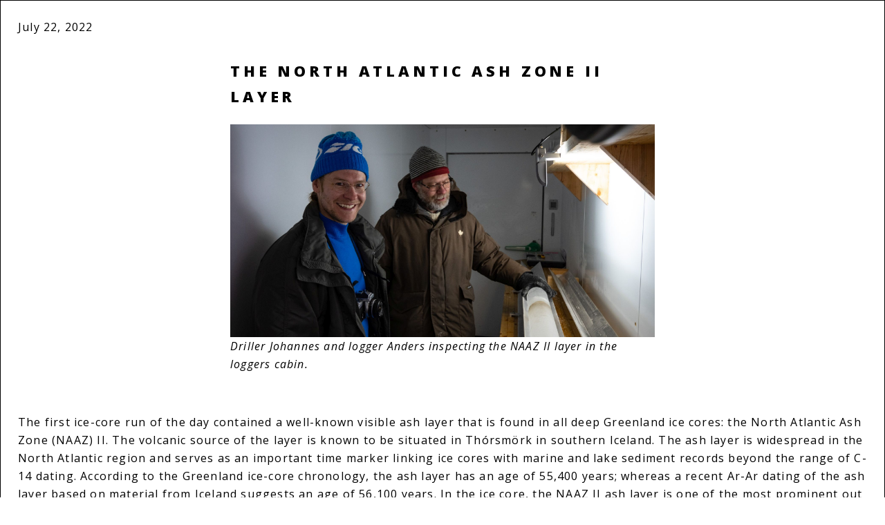

--- FILE ---
content_type: text/html; charset=utf-8
request_url: https://eastgrip.org/FieldDiaries/2022diaries/2022-07-22.html
body_size: 2131
content:
<html>

  <link rel="stylesheet" href="/css/main.css" />

<body class="fielddiary">

<p> July 22, 2022 </p>

<h2 class="center"> The North Atlantic Ash Zone II layer </h2>
<div>
<img src="Pics2022/220722.jpg" alt="" class="center">
<p class="center"><I> Driller Johannes and logger Anders inspecting the NAAZ II layer in the loggers cabin. </I></p>
</div>

<p><br>The first ice-core run of the day contained a well-known visible ash layer that is found in all deep Greenland ice cores: the North Atlantic Ash Zone (NAAZ) II. The volcanic source of the layer is known to be situated in Thórsmörk in southern Iceland. The ash layer is widespread in the North Atlantic region and serves as an important time marker linking ice cores with marine and lake sediment records beyond the range of C-14 dating. According to the Greenland ice-core chronology, the ash layer has an age of 55,400 years; whereas a recent Ar-Ar dating of the ash layer based on material from Iceland suggests an age of 56,100 years. In the ice core, the NAAZ II ash layer is one of the most prominent out of a handful of visible ash layers in the 120,000 years covered by the ice cores. The brownish ash layer that is a few mm thick appears somewhat reworked in the core with agglomeration of smaller particles. This may be a result of ice deformation in this deep part of the ice sheet. One has to imagine the entire Greenland ice sheet being covered by ash at the time of the eruption. Not the type of eruption that we would like to experience today.</p>
<p></p>
<p>What we did today:</p>
<ol>
<li>Five drill runs today. Logger’s depth at 7 pm: 2227.24 m. Logged core: 15.53 m.</li>
<li>Processing in science trench. Last bag packed: 3889. Production: 8.25 m.</li>
<li>The NAAZ II ash layer was identified at a depth of 2211.83 m.</li>
<li>The seismic team laid out 3 km of fiber cable.</li>
<li>Working on new Pistenbully.</li>
<li>Grooming skiway.</li>
</ol>
<p></p>
<p>Weather today: Overcast most of the day, windy and warm conditions. Clearing up during the evening. Temperatures -14.4 to -2.1°C. Wind: 6-14 kt from SW.</p>
<p></p>
<p>FL, Anders Svensson</p>

<div>
<img src="Pics2022/220722_1.jpg" alt="" class="center">
<p class="center"><I> Close-up of the ash layer. </I></p>
</div>

</body>
</html>


--- FILE ---
content_type: text/css; charset=utf-8
request_url: https://eastgrip.org/css/main.css
body_size: 81619
content:
@import url(font-awesome.min.css);
@import url("https://fonts.googleapis.com/css?family=Open+Sans:400,400italic,600,600italic,800,800italic");
/*
	Spectral by HTML5 UP
	html5up.net | @n33co
	Free for personal and commercial use under the CCA 3.0 license (html5up.net/license)
*/
/* Reset */
html, body, div, span, applet, object, iframe, h1, h2, h3, h4, h5, h6, p, blockquote, pre, a, abbr, acronym, address, big, cite, code, del, dfn, em, img, ins, kbd, q, s, samp, small, strike, strong, sub, sup, tt, var, b, u, i, center, dl, dt, dd, ol, ul, li, fieldset, form, label, legend, table, caption, tbody, tfoot, thead, tr, th, td, article, aside, canvas, details, embed, figure, figcaption, footer, header, hgroup, menu, nav, output, ruby, section, summary, time, mark, audio, video {
  margin: 0;
  padding: 0;
  border: 0;
  font-size: 100%;
  font: inherit;
  vertical-align: baseline; }

article, aside, details, figcaption, figure, footer, header, hgroup, menu, nav, section {
  display: block; }

body {
  line-height: 1; }

ol, ul {
  list-style: none; }

blockquote, q {
  quotes: none; }

blockquote:before, blockquote:after, q:before, q:after {
  content: '';
  content: none; }

table {
  border-collapse: collapse;
  border-spacing: 0; }

body {
  -webkit-text-size-adjust: none; }

/* Box Model */
*, *:before, *:after {
  -moz-box-sizing: border-box;
  -webkit-box-sizing: border-box;
  box-sizing: border-box; }

/* Grid */
.row {
  border-bottom: solid 1px transparent;
  -moz-box-sizing: border-box;
  -webkit-box-sizing: border-box;
  box-sizing: border-box; }

.row > * {
  float: left;
  -moz-box-sizing: border-box;
  -webkit-box-sizing: border-box;
  box-sizing: border-box; }

.row:after, .row:before {
  content: '';
  display: block;
  clear: both;
  height: 0; }

.row.uniform > * > :first-child {
  margin-top: 0; }

.row.uniform > * > :last-child {
  margin-bottom: 0; }

.row.\30 \25  > * {
  padding: 0 0 0 0em; }

.row.\30 \25 {
  margin: 0 0 -1px 0em; }

.row.uniform.\30 \25  > * {
  padding: 0em 0 0 0em; }

.row.uniform.\30 \25 {
  margin: 0em 0 -1px 0em; }

.row > * {
  padding: 0 0 0 1.5em; }

.row {
  margin: 0 0 -1px -1.5em; }

.row.uniform > * {
  padding: 1.5em 0 0 1.5em; }

.row.uniform {
  margin: -1.5em 0 -1px -1.5em; }

.row.\32 00\25  > * {
  padding: 0 0 0 3em; }

.row.\32 00\25 {
  margin: 0 0 -1px -3em; }

.row.uniform.\32 00\25  > * {
  padding: 3em 0 0 3em; }

.row.uniform.\32 00\25 {
  margin: -3em 0 -1px -3em; }

.row.\31 50\25  > * {
  padding: 0 0 0 2.25em; }

.row.\31 50\25 {
  margin: 0 0 -1px -2.25em; }

.row.uniform.\31 50\25  > * {
  padding: 2.25em 0 0 2.25em; }

.row.uniform.\31 50\25 {
  margin: -2.25em 0 -1px -2.25em; }

.row.\35 0\25  > * {
  padding: 0 0 0 0.75em; }

.row.\35 0\25 {
  margin: 0 0 -1px -0.75em; }

.row.uniform.\35 0\25  > * {
  padding: 0.75em 0 0 0.75em; }

.row.uniform.\35 0\25 {
  margin: -0.75em 0 -1px -0.75em; }

.row.\32 5\25  > * {
  padding: 0 0 0 0.375em; }

.row.\32 5\25 {
  margin: 0 0 -1px -0.375em; }

.row.uniform.\32 5\25  > * {
  padding: 0.375em 0 0 0.375em; }

.row.uniform.\32 5\25 {
  margin: -0.375em 0 -1px -0.375em; }

.\31 2u, .\31 2u\24 {
  width: 100%;
  clear: none;
  margin-left: 0; }

.\31 1u, .\31 1u\24 {
  width: 91.6666666667%;
  clear: none;
  margin-left: 0; }

.\31 0u, .\31 0u\24 {
  width: 83.3333333333%;
  clear: none;
  margin-left: 0; }

.\39 u, .\39 u\24 {
  width: 75%;
  clear: none;
  margin-left: 0; }

.\38 u, .\38 u\24 {
  width: 66.6666666667%;
  clear: none;
  margin-left: 0; }

.\37 u, .\37 u\24 {
  width: 58.3333333333%;
  clear: none;
  margin-left: 0; }

.\36 u, .\36 u\24 {
  width: 50%;
  clear: none;
  margin-left: 0; }

.\35 u, .\35 u\24 {
  width: 41.6666666667%;
  clear: none;
  margin-left: 0; }

.\34 u, .\34 u\24 {
  width: 33.3333333333%;
  clear: none;
  margin-left: 0; }

.\33 u, .\33 u\24 {
  width: 25%;
  clear: none;
  margin-left: 0; }

.\32 u, .\32 u\24 {
  width: 16.6666666667%;
  clear: none;
  margin-left: 0; }

.\31 u, .\31 u\24 {
  width: 8.3333333333%;
  clear: none;
  margin-left: 0; }

.\31 2u\24  + *,
.\31 1u\24  + *,
.\31 0u\24  + *,
.\39 u\24  + *,
.\38 u\24  + *,
.\37 u\24  + *,
.\36 u\24  + *,
.\35 u\24  + *,
.\34 u\24  + *,
.\33 u\24  + *,
.\32 u\24  + *,
.\31 u\24  + * {
  clear: left; }

.\-11u {
  margin-left: 91.6666666667%; }

.\-10u {
  margin-left: 83.3333333333%; }

.\-9u {
  margin-left: 75%; }

.\-8u {
  margin-left: 66.6666666667%; }

.\-7u {
  margin-left: 58.3333333333%; }

.\-6u {
  margin-left: 50%; }

.\-5u {
  margin-left: 41.6666666667%; }

.\-4u {
  margin-left: 33.3333333333%; }

.\-3u {
  margin-left: 25%; }

.\-2u {
  margin-left: 16.6666666667%; }

.\-1u {
  margin-left: 8.3333333333%; }

@media screen and (max-width: 1680px) {
  .row > * {
    padding: 0 0 0 1.5em; }

  .row {
    margin: 0 0 -1px -1.5em; }

  .row.uniform > * {
    padding: 1.5em 0 0 1.5em; }

  .row.uniform {
    margin: -1.5em 0 -1px -1.5em; }

  .row.\32 00\25  > * {
    padding: 0 0 0 3em; }

  .row.\32 00\25 {
    margin: 0 0 -1px -3em; }

  .row.uniform.\32 00\25  > * {
    padding: 3em 0 0 3em; }

  .row.uniform.\32 00\25 {
    margin: -3em 0 -1px -3em; }

  .row.\31 50\25  > * {
    padding: 0 0 0 2.25em; }

  .row.\31 50\25 {
    margin: 0 0 -1px -2.25em; }

  .row.uniform.\31 50\25  > * {
    padding: 2.25em 0 0 2.25em; }

  .row.uniform.\31 50\25 {
    margin: -2.25em 0 -1px -2.25em; }

  .row.\35 0\25  > * {
    padding: 0 0 0 0.75em; }

  .row.\35 0\25 {
    margin: 0 0 -1px -0.75em; }

  .row.uniform.\35 0\25  > * {
    padding: 0.75em 0 0 0.75em; }

  .row.uniform.\35 0\25 {
    margin: -0.75em 0 -1px -0.75em; }

  .row.\32 5\25  > * {
    padding: 0 0 0 0.375em; }

  .row.\32 5\25 {
    margin: 0 0 -1px -0.375em; }

  .row.uniform.\32 5\25  > * {
    padding: 0.375em 0 0 0.375em; }

  .row.uniform.\32 5\25 {
    margin: -0.375em 0 -1px -0.375em; }

  .\31 2u\28xlarge\29, .\31 2u\24\28xlarge\29 {
    width: 100%;
    clear: none;
    margin-left: 0; }

  .\31 1u\28xlarge\29, .\31 1u\24\28xlarge\29 {
    width: 91.6666666667%;
    clear: none;
    margin-left: 0; }

  .\31 0u\28xlarge\29, .\31 0u\24\28xlarge\29 {
    width: 83.3333333333%;
    clear: none;
    margin-left: 0; }

  .\39 u\28xlarge\29, .\39 u\24\28xlarge\29 {
    width: 75%;
    clear: none;
    margin-left: 0; }

  .\38 u\28xlarge\29, .\38 u\24\28xlarge\29 {
    width: 66.6666666667%;
    clear: none;
    margin-left: 0; }

  .\37 u\28xlarge\29, .\37 u\24\28xlarge\29 {
    width: 58.3333333333%;
    clear: none;
    margin-left: 0; }

  .\36 u\28xlarge\29, .\36 u\24\28xlarge\29 {
    width: 50%;
    clear: none;
    margin-left: 0; }

  .\35 u\28xlarge\29, .\35 u\24\28xlarge\29 {
    width: 41.6666666667%;
    clear: none;
    margin-left: 0; }

  .\34 u\28xlarge\29, .\34 u\24\28xlarge\29 {
    width: 33.3333333333%;
    clear: none;
    margin-left: 0; }

  .\33 u\28xlarge\29, .\33 u\24\28xlarge\29 {
    width: 25%;
    clear: none;
    margin-left: 0; }

  .\32 u\28xlarge\29, .\32 u\24\28xlarge\29 {
    width: 16.6666666667%;
    clear: none;
    margin-left: 0; }

  .\31 u\28xlarge\29, .\31 u\24\28xlarge\29 {
    width: 8.3333333333%;
    clear: none;
    margin-left: 0; }

  .\31 2u\24\28xlarge\29  + *,
  .\31 1u\24\28xlarge\29  + *,
  .\31 0u\24\28xlarge\29  + *,
  .\39 u\24\28xlarge\29  + *,
  .\38 u\24\28xlarge\29  + *,
  .\37 u\24\28xlarge\29  + *,
  .\36 u\24\28xlarge\29  + *,
  .\35 u\24\28xlarge\29  + *,
  .\34 u\24\28xlarge\29  + *,
  .\33 u\24\28xlarge\29  + *,
  .\32 u\24\28xlarge\29  + *,
  .\31 u\24\28xlarge\29  + * {
    clear: left; }

  .\-11u\28xlarge\29 {
    margin-left: 91.6666666667%; }

  .\-10u\28xlarge\29 {
    margin-left: 83.3333333333%; }

  .\-9u\28xlarge\29 {
    margin-left: 75%; }

  .\-8u\28xlarge\29 {
    margin-left: 66.6666666667%; }

  .\-7u\28xlarge\29 {
    margin-left: 58.3333333333%; }

  .\-6u\28xlarge\29 {
    margin-left: 50%; }

  .\-5u\28xlarge\29 {
    margin-left: 41.6666666667%; }

  .\-4u\28xlarge\29 {
    margin-left: 33.3333333333%; }

  .\-3u\28xlarge\29 {
    margin-left: 25%; }

  .\-2u\28xlarge\29 {
    margin-left: 16.6666666667%; }

  .\-1u\28xlarge\29 {
    margin-left: 8.3333333333%; } }
@media screen and (max-width: 1280px) {
  .row > * {
    padding: 0 0 0 1.5em; }

  .row {
    margin: 0 0 -1px -1.5em; }

  .row.uniform > * {
    padding: 1.5em 0 0 1.5em; }

  .row.uniform {
    margin: -1.5em 0 -1px -1.5em; }

  .row.\32 00\25  > * {
    padding: 0 0 0 3em; }

  .row.\32 00\25 {
    margin: 0 0 -1px -3em; }

  .row.uniform.\32 00\25  > * {
    padding: 3em 0 0 3em; }

  .row.uniform.\32 00\25 {
    margin: -3em 0 -1px -3em; }

  .row.\31 50\25  > * {
    padding: 0 0 0 2.25em; }

  .row.\31 50\25 {
    margin: 0 0 -1px -2.25em; }

  .row.uniform.\31 50\25  > * {
    padding: 2.25em 0 0 2.25em; }

  .row.uniform.\31 50\25 {
    margin: -2.25em 0 -1px -2.25em; }

  .row.\35 0\25  > * {
    padding: 0 0 0 0.75em; }

  .row.\35 0\25 {
    margin: 0 0 -1px -0.75em; }

  .row.uniform.\35 0\25  > * {
    padding: 0.75em 0 0 0.75em; }

  .row.uniform.\35 0\25 {
    margin: -0.75em 0 -1px -0.75em; }

  .row.\32 5\25  > * {
    padding: 0 0 0 0.375em; }

  .row.\32 5\25 {
    margin: 0 0 -1px -0.375em; }

  .row.uniform.\32 5\25  > * {
    padding: 0.375em 0 0 0.375em; }

  .row.uniform.\32 5\25 {
    margin: -0.375em 0 -1px -0.375em; }

  .\31 2u\28large\29, .\31 2u\24\28large\29 {
    width: 100%;
    clear: none;
    margin-left: 0; }

  .\31 1u\28large\29, .\31 1u\24\28large\29 {
    width: 91.6666666667%;
    clear: none;
    margin-left: 0; }

  .\31 0u\28large\29, .\31 0u\24\28large\29 {
    width: 83.3333333333%;
    clear: none;
    margin-left: 0; }

  .\39 u\28large\29, .\39 u\24\28large\29 {
    width: 75%;
    clear: none;
    margin-left: 0; }

  .\38 u\28large\29, .\38 u\24\28large\29 {
    width: 66.6666666667%;
    clear: none;
    margin-left: 0; }

  .\37 u\28large\29, .\37 u\24\28large\29 {
    width: 58.3333333333%;
    clear: none;
    margin-left: 0; }

  .\36 u\28large\29, .\36 u\24\28large\29 {
    width: 50%;
    clear: none;
    margin-left: 0; }

  .\35 u\28large\29, .\35 u\24\28large\29 {
    width: 41.6666666667%;
    clear: none;
    margin-left: 0; }

  .\34 u\28large\29, .\34 u\24\28large\29 {
    width: 33.3333333333%;
    clear: none;
    margin-left: 0; }

  .\33 u\28large\29, .\33 u\24\28large\29 {
    width: 25%;
    clear: none;
    margin-left: 0; }

  .\32 u\28large\29, .\32 u\24\28large\29 {
    width: 16.6666666667%;
    clear: none;
    margin-left: 0; }

  .\31 u\28large\29, .\31 u\24\28large\29 {
    width: 8.3333333333%;
    clear: none;
    margin-left: 0; }

  .\31 2u\24\28large\29  + *,
  .\31 1u\24\28large\29  + *,
  .\31 0u\24\28large\29  + *,
  .\39 u\24\28large\29  + *,
  .\38 u\24\28large\29  + *,
  .\37 u\24\28large\29  + *,
  .\36 u\24\28large\29  + *,
  .\35 u\24\28large\29  + *,
  .\34 u\24\28large\29  + *,
  .\33 u\24\28large\29  + *,
  .\32 u\24\28large\29  + *,
  .\31 u\24\28large\29  + * {
    clear: left; }

  .\-11u\28large\29 {
    margin-left: 91.6666666667%; }

  .\-10u\28large\29 {
    margin-left: 83.3333333333%; }

  .\-9u\28large\29 {
    margin-left: 75%; }

  .\-8u\28large\29 {
    margin-left: 66.6666666667%; }

  .\-7u\28large\29 {
    margin-left: 58.3333333333%; }

  .\-6u\28large\29 {
    margin-left: 50%; }

  .\-5u\28large\29 {
    margin-left: 41.6666666667%; }

  .\-4u\28large\29 {
    margin-left: 33.3333333333%; }

  .\-3u\28large\29 {
    margin-left: 25%; }

  .\-2u\28large\29 {
    margin-left: 16.6666666667%; }

  .\-1u\28large\29 {
    margin-left: 8.3333333333%; } }
@media screen and (max-width: 980px) {
  .row > * {
    padding: 0 0 0 1.5em; }

  .row {
    margin: 0 0 -1px -1.5em; }

  .row.uniform > * {
    padding: 1.5em 0 0 1.5em; }

  .row.uniform {
    margin: -1.5em 0 -1px -1.5em; }

  .row.\32 00\25  > * {
    padding: 0 0 0 3em; }

  .row.\32 00\25 {
    margin: 0 0 -1px -3em; }

  .row.uniform.\32 00\25  > * {
    padding: 3em 0 0 3em; }

  .row.uniform.\32 00\25 {
    margin: -3em 0 -1px -3em; }

  .row.\31 50\25  > * {
    padding: 0 0 0 2.25em; }

  .row.\31 50\25 {
    margin: 0 0 -1px -2.25em; }

  .row.uniform.\31 50\25  > * {
    padding: 2.25em 0 0 2.25em; }

  .row.uniform.\31 50\25 {
    margin: -2.25em 0 -1px -2.25em; }

  .row.\35 0\25  > * {
    padding: 0 0 0 0.75em; }

  .row.\35 0\25 {
    margin: 0 0 -1px -0.75em; }

  .row.uniform.\35 0\25  > * {
    padding: 0.75em 0 0 0.75em; }

  .row.uniform.\35 0\25 {
    margin: -0.75em 0 -1px -0.75em; }

  .row.\32 5\25  > * {
    padding: 0 0 0 0.375em; }

  .row.\32 5\25 {
    margin: 0 0 -1px -0.375em; }

  .row.uniform.\32 5\25  > * {
    padding: 0.375em 0 0 0.375em; }

  .row.uniform.\32 5\25 {
    margin: -0.375em 0 -1px -0.375em; }

  .\31 2u\28medium\29, .\31 2u\24\28medium\29 {
    width: 100%;
    clear: none;
    margin-left: 0; }

  .\31 1u\28medium\29, .\31 1u\24\28medium\29 {
    width: 91.6666666667%;
    clear: none;
    margin-left: 0; }

  .\31 0u\28medium\29, .\31 0u\24\28medium\29 {
    width: 83.3333333333%;
    clear: none;
    margin-left: 0; }

  .\39 u\28medium\29, .\39 u\24\28medium\29 {
    width: 75%;
    clear: none;
    margin-left: 0; }

  .\38 u\28medium\29, .\38 u\24\28medium\29 {
    width: 66.6666666667%;
    clear: none;
    margin-left: 0; }

  .\37 u\28medium\29, .\37 u\24\28medium\29 {
    width: 58.3333333333%;
    clear: none;
    margin-left: 0; }

  .\36 u\28medium\29, .\36 u\24\28medium\29 {
    width: 50%;
    clear: none;
    margin-left: 0; }

  .\35 u\28medium\29, .\35 u\24\28medium\29 {
    width: 41.6666666667%;
    clear: none;
    margin-left: 0; }

  .\34 u\28medium\29, .\34 u\24\28medium\29 {
    width: 33.3333333333%;
    clear: none;
    margin-left: 0; }

  .\33 u\28medium\29, .\33 u\24\28medium\29 {
    width: 25%;
    clear: none;
    margin-left: 0; }

  .\32 u\28medium\29, .\32 u\24\28medium\29 {
    width: 16.6666666667%;
    clear: none;
    margin-left: 0; }

  .\31 u\28medium\29, .\31 u\24\28medium\29 {
    width: 8.3333333333%;
    clear: none;
    margin-left: 0; }

  .\31 2u\24\28medium\29  + *,
  .\31 1u\24\28medium\29  + *,
  .\31 0u\24\28medium\29  + *,
  .\39 u\24\28medium\29  + *,
  .\38 u\24\28medium\29  + *,
  .\37 u\24\28medium\29  + *,
  .\36 u\24\28medium\29  + *,
  .\35 u\24\28medium\29  + *,
  .\34 u\24\28medium\29  + *,
  .\33 u\24\28medium\29  + *,
  .\32 u\24\28medium\29  + *,
  .\31 u\24\28medium\29  + * {
    clear: left; }

  .\-11u\28medium\29 {
    margin-left: 91.6666666667%; }

  .\-10u\28medium\29 {
    margin-left: 83.3333333333%; }

  .\-9u\28medium\29 {
    margin-left: 75%; }

  .\-8u\28medium\29 {
    margin-left: 66.6666666667%; }

  .\-7u\28medium\29 {
    margin-left: 58.3333333333%; }

  .\-6u\28medium\29 {
    margin-left: 50%; }

  .\-5u\28medium\29 {
    margin-left: 41.6666666667%; }

  .\-4u\28medium\29 {
    margin-left: 33.3333333333%; }

  .\-3u\28medium\29 {
    margin-left: 25%; }

  .\-2u\28medium\29 {
    margin-left: 16.6666666667%; }

  .\-1u\28medium\29 {
    margin-left: 8.3333333333%; } }
@media screen and (max-width: 736px) {
  .row > * {
    padding: 0 0 0 1.5em; }

  .row {
    margin: 0 0 -1px -1.5em; }

  .row.uniform > * {
    padding: 1.5em 0 0 1.5em; }

  .row.uniform {
    margin: -1.5em 0 -1px -1.5em; }

  .row.\32 00\25  > * {
    padding: 0 0 0 3em; }

  .row.\32 00\25 {
    margin: 0 0 -1px -3em; }

  .row.uniform.\32 00\25  > * {
    padding: 3em 0 0 3em; }

  .row.uniform.\32 00\25 {
    margin: -3em 0 -1px -3em; }

  .row.\31 50\25  > * {
    padding: 0 0 0 2.25em; }

  .row.\31 50\25 {
    margin: 0 0 -1px -2.25em; }

  .row.uniform.\31 50\25  > * {
    padding: 2.25em 0 0 2.25em; }

  .row.uniform.\31 50\25 {
    margin: -2.25em 0 -1px -2.25em; }

  .row.\35 0\25  > * {
    padding: 0 0 0 0.75em; }

  .row.\35 0\25 {
    margin: 0 0 -1px -0.75em; }

  .row.uniform.\35 0\25  > * {
    padding: 0.75em 0 0 0.75em; }

  .row.uniform.\35 0\25 {
    margin: -0.75em 0 -1px -0.75em; }

  .row.\32 5\25  > * {
    padding: 0 0 0 0.375em; }

  .row.\32 5\25 {
    margin: 0 0 -1px -0.375em; }

  .row.uniform.\32 5\25  > * {
    padding: 0.375em 0 0 0.375em; }

  .row.uniform.\32 5\25 {
    margin: -0.375em 0 -1px -0.375em; }

  .\31 2u\28small\29, .\31 2u\24\28small\29 {
    width: 100%;
    clear: none;
    margin-left: 0; }

  .\31 1u\28small\29, .\31 1u\24\28small\29 {
    width: 91.6666666667%;
    clear: none;
    margin-left: 0; }

  .\31 0u\28small\29, .\31 0u\24\28small\29 {
    width: 83.3333333333%;
    clear: none;
    margin-left: 0; }

  .\39 u\28small\29, .\39 u\24\28small\29 {
    width: 75%;
    clear: none;
    margin-left: 0; }

  .\38 u\28small\29, .\38 u\24\28small\29 {
    width: 66.6666666667%;
    clear: none;
    margin-left: 0; }

  .\37 u\28small\29, .\37 u\24\28small\29 {
    width: 58.3333333333%;
    clear: none;
    margin-left: 0; }

  .\36 u\28small\29, .\36 u\24\28small\29 {
    width: 50%;
    clear: none;
    margin-left: 0; }

  .\35 u\28small\29, .\35 u\24\28small\29 {
    width: 41.6666666667%;
    clear: none;
    margin-left: 0; }

  .\34 u\28small\29, .\34 u\24\28small\29 {
    width: 33.3333333333%;
    clear: none;
    margin-left: 0; }

  .\33 u\28small\29, .\33 u\24\28small\29 {
    width: 25%;
    clear: none;
    margin-left: 0; }

  .\32 u\28small\29, .\32 u\24\28small\29 {
    width: 16.6666666667%;
    clear: none;
    margin-left: 0; }

  .\31 u\28small\29, .\31 u\24\28small\29 {
    width: 8.3333333333%;
    clear: none;
    margin-left: 0; }

  .\31 2u\24\28small\29  + *,
  .\31 1u\24\28small\29  + *,
  .\31 0u\24\28small\29  + *,
  .\39 u\24\28small\29  + *,
  .\38 u\24\28small\29  + *,
  .\37 u\24\28small\29  + *,
  .\36 u\24\28small\29  + *,
  .\35 u\24\28small\29  + *,
  .\34 u\24\28small\29  + *,
  .\33 u\24\28small\29  + *,
  .\32 u\24\28small\29  + *,
  .\31 u\24\28small\29  + * {
    clear: left; }

  .\-11u\28small\29 {
    margin-left: 91.6666666667%; }

  .\-10u\28small\29 {
    margin-left: 83.3333333333%; }

  .\-9u\28small\29 {
    margin-left: 75%; }

  .\-8u\28small\29 {
    margin-left: 66.6666666667%; }

  .\-7u\28small\29 {
    margin-left: 58.3333333333%; }

  .\-6u\28small\29 {
    margin-left: 50%; }

  .\-5u\28small\29 {
    margin-left: 41.6666666667%; }

  .\-4u\28small\29 {
    margin-left: 33.3333333333%; }

  .\-3u\28small\29 {
    margin-left: 25%; }

  .\-2u\28small\29 {
    margin-left: 16.6666666667%; }

  .\-1u\28small\29 {
    margin-left: 8.3333333333%; } }
@media screen and (max-width: 480px) {
  .row > * {
    padding: 0 0 0 1.5em; }

  .row {
    margin: 0 0 -1px -1.5em; }

  .row.uniform > * {
    padding: 1.5em 0 0 1.5em; }

  .row.uniform {
    margin: -1.5em 0 -1px -1.5em; }

  .row.\32 00\25  > * {
    padding: 0 0 0 3em; }

  .row.\32 00\25 {
    margin: 0 0 -1px -3em; }

  .row.uniform.\32 00\25  > * {
    padding: 3em 0 0 3em; }

  .row.uniform.\32 00\25 {
    margin: -3em 0 -1px -3em; }

  .row.\31 50\25  > * {
    padding: 0 0 0 2.25em; }

  .row.\31 50\25 {
    margin: 0 0 -1px -2.25em; }

  .row.uniform.\31 50\25  > * {
    padding: 2.25em 0 0 2.25em; }

  .row.uniform.\31 50\25 {
    margin: -2.25em 0 -1px -2.25em; }

  .row.\35 0\25  > * {
    padding: 0 0 0 0.75em; }

  .row.\35 0\25 {
    margin: 0 0 -1px -0.75em; }

  .row.uniform.\35 0\25  > * {
    padding: 0.75em 0 0 0.75em; }

  .row.uniform.\35 0\25 {
    margin: -0.75em 0 -1px -0.75em; }

  .row.\32 5\25  > * {
    padding: 0 0 0 0.375em; }

  .row.\32 5\25 {
    margin: 0 0 -1px -0.375em; }

  .row.uniform.\32 5\25  > * {
    padding: 0.375em 0 0 0.375em; }

  .row.uniform.\32 5\25 {
    margin: -0.375em 0 -1px -0.375em; }

  .\31 2u\28xsmall\29, .\31 2u\24\28xsmall\29 {
    width: 100%;
    clear: none;
    margin-left: 0; }

  .\31 1u\28xsmall\29, .\31 1u\24\28xsmall\29 {
    width: 91.6666666667%;
    clear: none;
    margin-left: 0; }

  .\31 0u\28xsmall\29, .\31 0u\24\28xsmall\29 {
    width: 83.3333333333%;
    clear: none;
    margin-left: 0; }

  .\39 u\28xsmall\29, .\39 u\24\28xsmall\29 {
    width: 75%;
    clear: none;
    margin-left: 0; }

  .\38 u\28xsmall\29, .\38 u\24\28xsmall\29 {
    width: 66.6666666667%;
    clear: none;
    margin-left: 0; }

  .\37 u\28xsmall\29, .\37 u\24\28xsmall\29 {
    width: 58.3333333333%;
    clear: none;
    margin-left: 0; }

  .\36 u\28xsmall\29, .\36 u\24\28xsmall\29 {
    width: 50%;
    clear: none;
    margin-left: 0; }

  .\35 u\28xsmall\29, .\35 u\24\28xsmall\29 {
    width: 41.6666666667%;
    clear: none;
    margin-left: 0; }

  .\34 u\28xsmall\29, .\34 u\24\28xsmall\29 {
    width: 33.3333333333%;
    clear: none;
    margin-left: 0; }

  .\33 u\28xsmall\29, .\33 u\24\28xsmall\29 {
    width: 25%;
    clear: none;
    margin-left: 0; }

  .\32 u\28xsmall\29, .\32 u\24\28xsmall\29 {
    width: 16.6666666667%;
    clear: none;
    margin-left: 0; }

  .\31 u\28xsmall\29, .\31 u\24\28xsmall\29 {
    width: 8.3333333333%;
    clear: none;
    margin-left: 0; }

  .\31 2u\24\28xsmall\29  + *,
  .\31 1u\24\28xsmall\29  + *,
  .\31 0u\24\28xsmall\29  + *,
  .\39 u\24\28xsmall\29  + *,
  .\38 u\24\28xsmall\29  + *,
  .\37 u\24\28xsmall\29  + *,
  .\36 u\24\28xsmall\29  + *,
  .\35 u\24\28xsmall\29  + *,
  .\34 u\24\28xsmall\29  + *,
  .\33 u\24\28xsmall\29  + *,
  .\32 u\24\28xsmall\29  + *,
  .\31 u\24\28xsmall\29  + * {
    clear: left; }

  .\-11u\28xsmall\29 {
    margin-left: 91.6666666667%; }

  .\-10u\28xsmall\29 {
    margin-left: 83.3333333333%; }

  .\-9u\28xsmall\29 {
    margin-left: 75%; }

  .\-8u\28xsmall\29 {
    margin-left: 66.6666666667%; }

  .\-7u\28xsmall\29 {
    margin-left: 58.3333333333%; }

  .\-6u\28xsmall\29 {
    margin-left: 50%; }

  .\-5u\28xsmall\29 {
    margin-left: 41.6666666667%; }

  .\-4u\28xsmall\29 {
    margin-left: 33.3333333333%; }

  .\-3u\28xsmall\29 {
    margin-left: 25%; }

  .\-2u\28xsmall\29 {
    margin-left: 16.6666666667%; }

  .\-1u\28xsmall\29 {
    margin-left: 8.3333333333%; } }
/* Basic */
@-ms-viewport {
  width: device-width; }
body {
  background: #2e3842; }
  body.is-loading *, body.is-loading *:before, body.is-loading *:after {
    -moz-animation: none !important;
    -webkit-animation: none !important;
    -ms-animation: none !important;
    animation: none !important;
    -moz-transition: none !important;
    -webkit-transition: none !important;
    -ms-transition: none !important;
    transition: none !important; }

body, input, select, textarea {
  color: #fff;
  font-family: "Open Sans", Helvetica, sans-serif;
  font-size: 15pt;
  font-weight: 400;
  letter-spacing: 0.075em;
  line-height: 1.65em; }
  @media screen and (max-width: 1680px) {
    body, input, select, textarea {
      font-size: 13pt; } }
  @media screen and (max-width: 1280px) {
    body, input, select, textarea {
      font-size: 12pt; } }
  @media screen and (max-width: 736px) {
    body, input, select, textarea {
      font-size: 11pt;
      letter-spacing: 0.0375em; } }

a {
  -moz-transition: color 0.2s ease, border-bottom-color 0.2s ease;
  -webkit-transition: color 0.2s ease, border-bottom-color 0.2s ease;
  -ms-transition: color 0.2s ease, border-bottom-color 0.2s ease;
  transition: color 0.2s ease, border-bottom-color 0.2s ease;
  border-bottom: none;
  color: inherit;
  text-decoration: none; }
  a:hover {
    border-bottom-color: transparent; }

strong, b {
  color: #fff;
  font-weight: 600; }

em, i {
  font-style: italic; }

p {
  margin: 0 0 2em 0; }

h1, h2, h3, h4, h5, h6 {
  color: #fff;
  font-weight: 800;
  letter-spacing: 0.225em;
  line-height: 1em;
  margin: 0 0 1em 0;
  text-transform: uppercase; }
  h1 a, h2 a, h3 a, h4 a, h5 a, h6 a {
    color: inherit;
    text-decoration: none; }

h2 {
  font-size: 1.35em;
  line-height: 1.75em; }
  @media screen and (max-width: 736px) {
    h2 {
      font-size: 1.1em;
      line-height: 1.65em; } }

h3 {
  font-size: 1.15em;
  line-height: 1.75em; }
  @media screen and (max-width: 736px) {
    h3 {
      font-size: 1em;
      line-height: 1.65em; } }

h4 {
  font-size: 1em;
  line-height: 1.5em; }

h5 {
  font-size: 0.8em;
  line-height: 1.5em; }

h6 {
  font-size: 0.7em;
  line-height: 1.5em; }

sub {
  font-size: 0.8em;
  position: relative;
  top: 0.5em; }

sup {
  font-size: 0.8em;
  position: relative;
  top: -0.5em; }

hr {
  border: 0;
  border-bottom: solid 2px #fff;
  margin: 3em 0; }
  hr.major {
    margin: 4.5em 0; }

blockquote {
  border-left: solid 4px #fff;
  font-style: italic;
  margin: 0 0 2em 0;
  padding: 0.5em 0 0.5em 2em; }

code {
  background: rgba(144, 144, 144, 0.25);
  border-radius: 3px;
  font-family: "Courier New", monospace;
  font-size: 0.9em;
  letter-spacing: 0;
  margin: 0 0.25em;
  padding: 0.25em 0.65em; }

pre {
  -webkit-overflow-scrolling: touch;
  font-family: "Courier New", monospace;
  font-size: 0.9em;
  margin: 0 0 2em 0; }
  pre code {
    display: block;
    line-height: 1.75em;
    padding: 1em 1.5em;
    overflow-x: auto; }

.align-left {
  text-align: left; }

.align-center {
  text-align: center; }

.align-right {
  text-align: right; }

.fielddiary {
  color: black !important;
  background: #fff;
  border-style: solid;
  border-width: 1px;
  padding: 25px 25px 25px 25px; }
  .fielddiary h1, .fielddiary h2, .fielddiary h3, .fielddiary h4, .fielddiary h5, .fielddiary h6 {
    color: black !important; }
  .fielddiary strong, .fielddiary b {
    color: black !important; }

.fielddiarycalender {
  background: #fff; }

/* Section/Article */
section.special, article.special {
  text-align: center; }

header p {
  position: relative;
  top: -0.25em; }
header h3 + p {
  font-size: 1.1em; }
header h4 + p,
header h5 + p,
header h6 + p {
  font-size: 0.9em; }
header.major {
  margin: 0 0 3.5em 0; }
  header.major h2, header.major h3, header.major h4, header.major h5, header.major h6 {
    border-bottom: solid 2px #fff;
    display: inline-block;
    padding-bottom: 1em;
    position: relative; }
    header.major h2:after, header.major h3:after, header.major h4:after, header.major h5:after, header.major h6:after {
      content: '';
      display: block;
      height: 1px; }
  header.major p {
    color: #fff;
    top: 0; }
  @media screen and (max-width: 736px) {
    header.major {
      margin: 0 0 2em 0; } }
@media screen and (max-width: 980px) {
  header br {
    display: none; } }

/* Form */
form {
  margin: 0 0 2em 0; }

label {
  color: #fff;
  display: block;
  font-size: 0.9em;
  font-weight: 600;
  margin: 0 0 1em 0; }

input[type="text"],
input[type="password"],
input[type="email"],
input[type="date"],
select,
textarea {
  -moz-appearance: none;
  -webkit-appearance: none;
  -ms-appearance: none;
  appearance: none;
  background: rgba(144, 144, 144, 0.25);
  border-radius: 3px;
  border: none;
  color: inherit;
  display: block;
  outline: 0;
  padding: 0 1em;
  text-decoration: none;
  width: 100%; }
  input[type="text"]:invalid,
  input[type="password"]:invalid,
  input[type="email"]:invalid,
  input[type="date"]:invalid,
  select:invalid,
  textarea:invalid {
    box-shadow: none; }
  input[type="text"]:focus,
  input[type="password"]:focus,
  input[type="email"]:focus,
  input[type="date"]:focus,
  select:focus,
  textarea:focus {
    box-shadow: 0 0 0 2px #329fd8; }

.select-wrapper {
  text-decoration: none;
  display: block;
  position: relative; }
  .select-wrapper:before {
    -moz-osx-font-smoothing: grayscale;
    -webkit-font-smoothing: antialiased;
    font-family: FontAwesome;
    font-style: normal;
    font-weight: normal;
    text-transform: none !important; }
  .select-wrapper:before {
    -moz-pointer-events: none;
    -webkit-pointer-events: none;
    -ms-pointer-events: none;
    pointer-events: none;
    color: #fff;
    content: '\f078';
    display: block;
    height: 2.75em;
    line-height: 2.75em;
    position: absolute;
    right: 0;
    text-align: center;
    top: 0;
    width: 2.75em; }
  .select-wrapper select::-ms-expand {
    display: none; }

input[type="text"],
input[type="password"],
input[type="email"],
input[type="date"],
select {
  height: 2.75em; }

textarea {
  padding: 0.75em 1em; }

input[type="checkbox"],
input[type="radio"] {
  -moz-appearance: none;
  -webkit-appearance: none;
  -ms-appearance: none;
  appearance: none;
  display: block;
  float: left;
  margin-right: -2em;
  opacity: 0;
  width: 1em;
  z-index: -1; }
  input[type="checkbox"] + label,
  input[type="radio"] + label {
    text-decoration: none;
    color: #fff;
    cursor: pointer;
    display: inline-block;
    font-size: 1em;
    font-weight: 400;
    padding-left: 2.4em;
    padding-right: 0.75em;
    position: relative; }
    input[type="checkbox"] + label:before,
    input[type="radio"] + label:before {
      -moz-osx-font-smoothing: grayscale;
      -webkit-font-smoothing: antialiased;
      font-family: FontAwesome;
      font-style: normal;
      font-weight: normal;
      text-transform: none !important; }
    input[type="checkbox"] + label:before,
    input[type="radio"] + label:before {
      background: rgba(144, 144, 144, 0.25);
      border-radius: 3px;
      content: '';
      display: inline-block;
      height: 1.65em;
      left: 0;
      line-height: 1.58125em;
      position: absolute;
      text-align: center;
      top: 0;
      width: 1.65em; }
  input[type="checkbox"]:checked + label:before,
  input[type="radio"]:checked + label:before {
    background: #2e3842;
    color: #fff;
    content: '\f00c'; }
  input[type="checkbox"]:focus + label:before,
  input[type="radio"]:focus + label:before {
    box-shadow: 0 0 0 2px #329fd8; }

input[type="checkbox"] + label:before {
  border-radius: 3px; }

input[type="radio"] + label:before {
  border-radius: 100%; }

::-webkit-input-placeholder {
  color: !important;
  opacity: 1.0; }

:-moz-placeholder {
  color: !important;
  opacity: 1.0; }

::-moz-placeholder {
  color: !important;
  opacity: 1.0; }

:-ms-input-placeholder {
  color: !important;
  opacity: 1.0; }

.formerize-placeholder {
  color: !important;
  opacity: 1.0; }

/* Box */
.box {
  border-radius: 3px;
  border: solid 2px #fff;
  margin-bottom: 2em;
  padding: 1.5em; }
  .box > :last-child,
  .box > :last-child > :last-child,
  .box > :last-child > :last-child > :last-child {
    margin-bottom: 0; }
  .box.alt {
    border: 0;
    border-radius: 0;
    padding: 0; }

/* Icon */
.icon {
  text-decoration: none;
  border-bottom: none;
  position: relative; }
  .icon:before {
    -moz-osx-font-smoothing: grayscale;
    -webkit-font-smoothing: antialiased;
    font-family: FontAwesome;
    font-style: normal;
    font-weight: normal;
    text-transform: none !important; }
  .icon > .label {
    display: none; }
  .icon.major {
    -moz-transform: rotate(-45deg);
    -webkit-transform: rotate(-45deg);
    -ms-transform: rotate(-45deg);
    transform: rotate(-45deg);
    border-radius: 3px;
    border: solid 2px #fff;
    display: inline-block;
    font-size: 1.35em;
    height: calc(3em + 2px);
    line-height: 3em;
    text-align: center;
    width: calc(3em + 2px); }
    .icon.major:before {
      -moz-transform: rotate(45deg);
      -webkit-transform: rotate(45deg);
      -ms-transform: rotate(45deg);
      transform: rotate(45deg);
      display: inline-block;
      font-size: 1.5em; }
    @media screen and (max-width: 736px) {
      .icon.major {
        font-size: 1em; } }
  .icon.style1 {
    color: #00ffcc; }
  .icon.style2 {
    color: #00f0ff; }
  .icon.style3 {
    color: #76ddff; }

/* Image */
.image {
  border-radius: 3px;
  border: 0;
  display: inline-block;
  position: relative; }
  .image img {
    border-radius: 3px;
    display: block; }
  .image.left {
    float: left;
    margin: 0 2em 2em 0;
    top: 0.25em; }
  .image.right {
    float: right;
    margin: 0 0 2em 2em;
    top: 0.25em; }
  .image.left, .image.right {
    max-width: 40%; }
    .image.left img, .image.right img {
      width: 100%; }
  .image.fit {
    display: block;
    margin: 0 0 2em 0;
    width: 100%; }
    .image.fit img {
      width: 100%; }

/* List */
ol {
  list-style: decimal;
  margin: 0 0 2em 0;
  padding-left: 1.25em; }
  ol li {
    padding-left: 0.25em; }

ul {
  list-style: disc;
  margin: 0 0 2em 0;
  padding-left: 1em; }
  ul li {
    padding-left: 0.5em; }
  ul.alt {
    list-style: none;
    padding-left: 0; }
    ul.alt li {
      border-top: solid 1px #fff;
      padding: 0.5em 0; }
      ul.alt li:first-child {
        border-top: 0;
        padding-top: 0; }
  ul.icons {
    cursor: default;
    list-style: none;
    padding-left: 0; }
    ul.icons li {
      display: inline-block;
      padding: 0 1em 0 0; }
      ul.icons li:last-child {
        padding-right: 0 !important; }
    ul.icons.major {
      padding: 1em 0; }
      ul.icons.major li {
        padding-right: 3.5em; }
        @media screen and (max-width: 736px) {
          ul.icons.major li {
            padding: 0 1em !important; } }
  ul.actions {
    cursor: default;
    list-style: none;
    padding-left: 0; }
    ul.actions li {
      display: inline-block;
      padding: 0 1.5em 0 0;
      vertical-align: middle; }
      ul.actions li:last-child {
        padding-right: 0; }
    ul.actions.small li {
      padding: 0 0.75em 0 0; }
    ul.actions.vertical li {
      display: block;
      padding: 1.5em 0 0 0; }
      ul.actions.vertical li:first-child {
        padding-top: 0; }
      ul.actions.vertical li > * {
        margin-bottom: 0; }
    ul.actions.vertical.small li {
      padding: 0.75em 0 0 0; }
      ul.actions.vertical.small li:first-child {
        padding-top: 0; }
    ul.actions.fit {
      display: table;
      margin-left: -1.5em;
      padding: 0;
      table-layout: fixed;
      width: calc(100% + 1.5em); }
      ul.actions.fit li {
        display: table-cell;
        padding: 0 0 0 1.5em; }
        ul.actions.fit li > * {
          margin-bottom: 0; }
      ul.actions.fit.small {
        margin-left: -0.75em;
        width: calc(100% + 0.75em); }
        ul.actions.fit.small li {
          padding: 0 0 0 0.75em; }
    @media screen and (max-width: 736px) {
      ul.actions li {
        display: block;
        padding: 1em 0 0 0;
        text-align: center;
        width: 100%; }
        ul.actions li:first-child {
          padding-top: 0; }
        ul.actions li > * {
          margin: 0 auto !important;
          max-width: 30em;
          width: 100%; }
          ul.actions li > *.icon:before {
            margin-left: -1em; }
      ul.actions.small li {
        padding: 0.5em 0 0 0; }
        ul.actions.small li:first-child {
          padding-top: 0; } }

dl {
  margin: 0 0 2em 0; }

/* Table */
.table-wrapper {
  -webkit-overflow-scrolling: touch;
  overflow-x: auto; }

table {
  margin: 0 0 2em 0;
  width: 100%; }
  table tbody tr {
    border-left: 0;
    border-right: 0; }
    table tbody tr.solid {
      border: solid 1px #fff; }
    table tbody tr.none {
      border: 0; }
    table tbody tr:nth-child(2n + 1) {
      background-color: rgba(144, 144, 144, 0.25); }
  table td {
    padding: 0.75em 0.75em; }
  table th {
    color: #fff;
    font-size: 0.9em;
    font-weight: 600;
    padding: 0 0.75em 0.75em 0.75em;
    text-align: center; }
  table thead {
    border-bottom: solid 2px #fff; }
  table tfoot {
    border-top: solid 2px #fff; }
  table.alt {
    border-collapse: separate; }
    table.alt tbody tr td {
      border: solid 1px #fff;
      border-left-width: 0;
      border-top-width: 0; }
      table.alt tbody tr td:first-child {
        border-left-width: 1px; }
    table.alt tbody tr:first-child td {
      border-top-width: 1px; }
    table.alt thead {
      border-bottom: 0; }
    table.alt tfoot {
      border-top: 0; }

/* Button */
input[type="submit"],
input[type="reset"],
input[type="button"],
button,
.button {
  -moz-appearance: none;
  -webkit-appearance: none;
  -ms-appearance: none;
  appearance: none;
  -moz-transition: background-color 0.2s ease-in-out, color 0.2s ease-in-out;
  -webkit-transition: background-color 0.2s ease-in-out, color 0.2s ease-in-out;
  -ms-transition: background-color 0.2s ease-in-out, color 0.2s ease-in-out;
  transition: background-color 0.2s ease-in-out, color 0.2s ease-in-out;
  background-color: transparent;
  border-radius: 3px;
  border: 0;
  box-shadow: inset 0 0 0 2px #fff;
  color: #fff;
  cursor: pointer;
  display: inline-block;
  font-size: 0.8em;
  font-weight: 600;
  height: 3.125em;
  letter-spacing: 0.225em;
  line-height: 3.125em;
  padding: 0 2.75em;
  text-align: center;
  text-decoration: none;
  text-transform: uppercase;
  white-space: nowrap;
  overflow: hidden;
  text-overflow: ellipsis; }
  input[type="submit"]:hover,
  input[type="reset"]:hover,
  input[type="button"]:hover,
  button:hover,
  .button:hover {
    background-color: rgba(144, 144, 144, 0.25); }
  input[type="submit"]:active,
  input[type="reset"]:active,
  input[type="button"]:active,
  button:active,
  .button:active {
    background-color: rgba(144, 144, 144, 0.5); }
  input[type="submit"].icon:before,
  input[type="reset"].icon:before,
  input[type="button"].icon:before,
  button.icon:before,
  .button.icon:before {
    margin-right: 0.5em; }
  input[type="submit"].fit,
  input[type="reset"].fit,
  input[type="button"].fit,
  button.fit,
  .button.fit {
    display: block;
    margin: 0 0 1em 0;
    width: 100%; }
  input[type="submit"].small,
  input[type="reset"].small,
  input[type="button"].small,
  button.small,
  .button.small {
    font-size: 0.8em; }
  input[type="submit"].big,
  input[type="reset"].big,
  input[type="button"].big,
  button.big,
  .button.big {
    font-size: 1.35em; }
  input[type="submit"].special,
  input[type="reset"].special,
  input[type="button"].special,
  button.special,
  .button.special {
    background-color: #329fd8;
    box-shadow: none !important;
    color: #ffffff !important; }
    input[type="submit"].special:hover,
    input[type="reset"].special:hover,
    input[type="button"].special:hover,
    button.special:hover,
    .button.special:hover {
      background-color: #47a9dc !important; }
    input[type="submit"].special:active,
    input[type="reset"].special:active,
    input[type="button"].special:active,
    button.special:active,
    .button.special:active {
      background-color: #2692ca !important; }
  input[type="submit"].black,
  input[type="reset"].black,
  input[type="button"].black,
  button.black,
  .button.black {
    color: #000000 !important;
    box-shadow: inset 0 0 0 2px !important; }
  input[type="submit"].disabled, input[type="submit"]:disabled,
  input[type="reset"].disabled,
  input[type="reset"]:disabled,
  input[type="button"].disabled,
  input[type="button"]:disabled,
  button.disabled,
  button:disabled,
  .button.disabled,
  .button:disabled {
    -moz-pointer-events: none;
    -webkit-pointer-events: none;
    -ms-pointer-events: none;
    pointer-events: none;
    opacity: 0.25; }
  @media screen and (max-width: 736px) {
    input[type="submit"],
    input[type="reset"],
    input[type="button"],
    button,
    .button {
      height: 3.75em;
      line-height: 3.75em; } }

/* buttonpic*/
.buttonpic {
  -moz-appearance: none;
  -webkit-appearance: none;
  -ms-appearance: none;
  appearance: none;
  -moz-transition: background-color 0.2s ease-in-out, color 0.2s ease-in-out;
  -webkit-transition: background-color 0.2s ease-in-out, color 0.2s ease-in-out;
  -ms-transition: background-color 0.2s ease-in-out, color 0.2s ease-in-out;
  transition: background-color 0.2s ease-in-out, color 0.2s ease-in-out;
  border: 0;
  cursor: pointer;
  display: inline-block;
  font-size: 0.8em;
  height: 3.125em;
  line-height: 3.125em;
  padding: 0 0;
  white-space: nowrap;
  overflow: hidden; }
  .buttonpic:hover {
    background-color: rgba(144, 144, 144, 0.25); }
  .buttonpic:active {
    background-color: rgba(144, 144, 144, 0.5); }
  .buttonpic.fit {
    display: block;
    margin: 0 0 1em 0;
    width: 100%; }

/* Features */
.features {
  display: -moz-flex;
  display: -webkit-flex;
  display: -ms-flex;
  display: flex;
  -moz-flex-wrap: wrap;
  -webkit-flex-wrap: wrap;
  -ms-flex-wrap: wrap;
  flex-wrap: wrap;
  -moz-justify-content: center;
  -webkit-justify-content: center;
  -ms-justify-content: center;
  justify-content: center;
  list-style: none;
  padding: 0;
  width: 100%; }
  .features li {
    padding: 4em 4em 2em 6em ;
    display: block;
    position: relative;
    text-align: left;
    width: 50%; }
    .features li:nth-child(1) {
      background-color: rgba(0, 0, 0, 0.035); }
    .features li:nth-child(2) {
      background-color: rgba(0, 0, 0, 0.07); }
    .features li:nth-child(3) {
      background-color: rgba(0, 0, 0, 0.105); }
    .features li:nth-child(4) {
      background-color: rgba(0, 0, 0, 0.14); }
    .features li:nth-child(5) {
      background-color: rgba(0, 0, 0, 0.175); }
    .features li:nth-child(6) {
      background-color: rgba(0, 0, 0, 0.21); }
    .features li:nth-child(7) {
      background-color: rgba(0, 0, 0, 0.245); }
    .features li:nth-child(8) {
      background-color: rgba(0, 0, 0, 0.28); }
    .features li:nth-child(9) {
      background-color: rgba(0, 0, 0, 0.315); }
    .features li:nth-child(10) {
      background-color: rgba(0, 0, 0, 0.35); }
    .features li:before {
      display: block;
      color: #00ffcc;
      position: absolute;
      left: 1.75em;
      top: 2.75em;
      font-size: 1.5em; }
    .features li:nth-child(1) {
      border-top-left-radius: 3px; }
    .features li:nth-child(2) {
      border-top-right-radius: 3px; }
    .features li:nth-last-child(1) {
      border-bottom-right-radius: 3px; }
    .features li:nth-last-child(2) {
      border-bottom-left-radius: 3px; }
    @media screen and (max-width: 980px) {
      .features li {
        padding: 3em 2em 1em 2em ;
        text-align: center; }
        .features li:before {
          left: 0;
          margin: 0 0 1em 0;
          position: relative;
          top: 0; } }
    @media screen and (max-width: 736px) {
      .features li {
        padding: 3em 0 1em 0 ;
        background-color: transparent !important;
        border-top: solid 2px #fff;
        width: 100%; }
        .features li:first-child {
          border-top: 0; } }

/* Spotlight */
.spotlight {
  -moz-align-items: center;
  -webkit-align-items: center;
  -ms-align-items: center;
  align-items: center;
  display: -moz-flex;
  display: -webkit-flex;
  display: -ms-flex;
  display: flex; }
  .spotlight .image {
    -moz-order: 1;
    -webkit-order: 1;
    -ms-order: 1;
    order: 1;
    border-radius: 0;
    width: 40%; }
    .spotlight .image img {
      border-radius: 0;
      width: 100%; }
  .spotlight .content {
    padding: 2em 4em 0.1em 4em ;
    -moz-order: 2;
    -webkit-order: 2;
    -ms-order: 2;
    order: 2;
    max-width: 48em;
    width: 60%; }
  .spotlight:nth-child(2n) {
    -moz-flex-direction: row-reverse;
    -webkit-flex-direction: row-reverse;
    -ms-flex-direction: row-reverse;
    flex-direction: row-reverse; }
  .spotlight:nth-child(1) {
    background-color: rgba(0, 0, 0, 0.075); }
  .spotlight:nth-child(2) {
    background-color: rgba(0, 0, 0, 0.15); }
  .spotlight:nth-child(3) {
    background-color: rgba(0, 0, 0, 0.225); }
  .spotlight:nth-child(4) {
    background-color: rgba(0, 0, 0, 0.3); }
  .spotlight:nth-child(5) {
    background-color: rgba(0, 0, 0, 0.375); }
  .spotlight:nth-child(6) {
    background-color: rgba(0, 0, 0, 0.45); }
  .spotlight:nth-child(7) {
    background-color: rgba(0, 0, 0, 0.525); }
  .spotlight:nth-child(8) {
    background-color: rgba(0, 0, 0, 0.6); }
  .spotlight:nth-child(9) {
    background-color: rgba(0, 0, 0, 0.675); }
  .spotlight:nth-child(10) {
    background-color: rgba(0, 0, 0, 0.75); }
  @media screen and (max-width: 1280px) {
    .spotlight .image {
      width: 45%; }
    .spotlight .content {
      width: 55%; } }
  @media screen and (max-width: 980px) {
    .spotlight {
      display: block; }
      .spotlight br {
        display: none; }
      .spotlight .image {
        width: 100%; }
      .spotlight .content {
        padding: 4em 3em 2em 3em ;
        max-width: none;
        text-align: center;
        width: 100%; } }
  @media screen and (max-width: 736px) {
    .spotlight .content {
      padding: 3em 2em 1em 2em ; } }

/* Wrapper */
.wrapper {
  padding: 2em 0 0.1em 0 ; }
  .wrapper > .inner {
    width: 75em;
    margin: 0 auto; }
    @media screen and (max-width: 1280px) {
      .wrapper > .inner {
        width: 90%; } }
    @media screen and (max-width: 980px) {
      .wrapper > .inner {
        width: 100%; } }
  .wrapper.alt {
    padding: 0; }
  .wrapper.style1 {
    background-color: #329fd8;
    color: #cce7f5; }
    .wrapper.style1 strong, .wrapper.style1 b {
      color: #ffffff; }
    .wrapper.style1 h2, .wrapper.style1 h3, .wrapper.style1 h4, .wrapper.style1 h5, .wrapper.style1 h6 {
      color: #ffffff; }
    .wrapper.style1 hr {
      border-color: rgba(0, 0, 0, 0.125); }
    .wrapper.style1 blockquote {
      border-color: rgba(0, 0, 0, 0.125); }
    .wrapper.style1 code {
      background: rgba(255, 255, 255, 0.075); }
    .wrapper.style1 header p {
      color: #add9ef; }
    .wrapper.style1 header.major h2, .wrapper.style1 header.major h3, .wrapper.style1 header.major h4, .wrapper.style1 header.major h5, .wrapper.style1 header.major h6 {
      border-color: rgba(0, 0, 0, 0.125); }
    .wrapper.style1 header.major p {
      color: #cce7f5; }
    .wrapper.style1 label {
      color: #ffffff; }
    .wrapper.style1 input[type="text"],
    .wrapper.style1 input[type="password"],
    .wrapper.style1 input[type="email"],
    .wrapper.style1 select,
    .wrapper.style1 textarea {
      background: rgba(255, 255, 255, 0.075); }
    .wrapper.style1 .select-wrapper:before {
      color: rgba(0, 0, 0, 0.125); }
    .wrapper.style1 input[type="checkbox"] + label,
    .wrapper.style1 input[type="radio"] + label {
      color: #cce7f5; }
      .wrapper.style1 input[type="checkbox"] + label:before,
      .wrapper.style1 input[type="radio"] + label:before {
        background: rgba(255, 255, 255, 0.075); }
    .wrapper.style1 input[type="checkbox"]:checked + label:before,
    .wrapper.style1 input[type="radio"]:checked + label:before {
      background: #ffffff;
      color: #329fd8; }
    .wrapper.style1 ::-webkit-input-placeholder {
      color: #add9ef !important; }
    .wrapper.style1 :-moz-placeholder {
      color: #add9ef !important; }
    .wrapper.style1 ::-moz-placeholder {
      color: #add9ef !important; }
    .wrapper.style1 :-ms-input-placeholder {
      color: #add9ef !important; }
    .wrapper.style1 .formerize-placeholder {
      color: #add9ef !important; }
    .wrapper.style1 .icon.major {
      border-color: rgba(0, 0, 0, 0.125); }
    .wrapper.style1 ul.alt li {
      border-color: rgba(0, 0, 0, 0.125); }
    .wrapper.style1 table tbody tr {
      border-color: rgba(0, 0, 0, 0.125); }
      .wrapper.style1 table tbody tr:nth-child(2n + 1) {
        background-color: rgba(255, 255, 255, 0.075); }
    .wrapper.style1 table th {
      color: #ffffff; }
    .wrapper.style1 table thead {
      border-color: rgba(0, 0, 0, 0.125); }
    .wrapper.style1 table tfoot {
      border-color: rgba(0, 0, 0, 0.125); }
    .wrapper.style1 table.alt tbody tr td {
      border-color: rgba(0, 0, 0, 0.125); }
    .wrapper.style1 input[type="submit"],
    .wrapper.style1 input[type="reset"],
    .wrapper.style1 input[type="button"],
    .wrapper.style1 button,
    .wrapper.style1 .button {
      box-shadow: inset 0 0 0 2px rgba(0, 0, 0, 0.125);
      color: #ffffff; }
      .wrapper.style1 input[type="submit"]:hover,
      .wrapper.style1 input[type="reset"]:hover,
      .wrapper.style1 input[type="button"]:hover,
      .wrapper.style1 button:hover,
      .wrapper.style1 .button:hover {
        background-color: rgba(255, 255, 255, 0.075); }
      .wrapper.style1 input[type="submit"]:active,
      .wrapper.style1 input[type="reset"]:active,
      .wrapper.style1 input[type="button"]:active,
      .wrapper.style1 button:active,
      .wrapper.style1 .button:active {
        background-color: rgba(255, 255, 255, 0.2); }
    @media screen and (max-width: 736px) {
      .wrapper.style1 .features li {
        border-top-color: rgba(0, 0, 0, 0.125); } }
  .wrapper.style2 {
    background-color: #2e3842; }
  .wrapper.style3 {
    background-color: #329fd8;
    color: #cce7f5; }
    .wrapper.style3 strong, .wrapper.style3 b {
      color: #ffffff; }
    .wrapper.style3 h2, .wrapper.style3 h3, .wrapper.style3 h4, .wrapper.style3 h5, .wrapper.style3 h6 {
      color: #ffffff; }
    .wrapper.style3 hr {
      border-color: rgba(0, 0, 0, 0.125); }
    .wrapper.style3 blockquote {
      border-color: rgba(0, 0, 0, 0.125); }
    .wrapper.style3 code {
      background: rgba(255, 255, 255, 0.075); }
    .wrapper.style3 header p {
      color: #add9ef; }
    .wrapper.style3 header.major h2, .wrapper.style3 header.major h3, .wrapper.style3 header.major h4, .wrapper.style3 header.major h5, .wrapper.style3 header.major h6 {
      border-color: rgba(0, 0, 0, 0.125); }
    .wrapper.style3 header.major p {
      color: #cce7f5; }
    .wrapper.style3 label {
      color: #ffffff; }
    .wrapper.style3 input[type="text"],
    .wrapper.style3 input[type="password"],
    .wrapper.style3 input[type="email"],
    .wrapper.style3 select,
    .wrapper.style3 textarea {
      background: rgba(255, 255, 255, 0.075); }
    .wrapper.style3 .select-wrapper:before {
      color: rgba(0, 0, 0, 0.125); }
    .wrapper.style3 input[type="checkbox"] + label,
    .wrapper.style3 input[type="radio"] + label {
      color: #cce7f5; }
      .wrapper.style3 input[type="checkbox"] + label:before,
      .wrapper.style3 input[type="radio"] + label:before {
        background: rgba(255, 255, 255, 0.075); }
    .wrapper.style3 input[type="checkbox"]:checked + label:before,
    .wrapper.style3 input[type="radio"]:checked + label:before {
      background: #ffffff;
      color: #329fd8; }
    .wrapper.style3 ::-webkit-input-placeholder {
      color: #add9ef !important; }
    .wrapper.style3 :-moz-placeholder {
      color: #add9ef !important; }
    .wrapper.style3 ::-moz-placeholder {
      color: #add9ef !important; }
    .wrapper.style3 :-ms-input-placeholder {
      color: #add9ef !important; }
    .wrapper.style3 .formerize-placeholder {
      color: #add9ef !important; }
    .wrapper.style3 .icon.major {
      border-color: rgba(0, 0, 0, 0.125); }
    .wrapper.style3 ul.alt li {
      border-color: rgba(0, 0, 0, 0.125); }
    .wrapper.style3 table tbody tr {
      border-color: rgba(0, 0, 0, 0.125); }
      .wrapper.style3 table tbody tr:nth-child(2n + 1) {
        background-color: rgba(255, 255, 255, 0.075); }
    .wrapper.style3 table th {
      color: #ffffff; }
    .wrapper.style3 table thead {
      border-color: rgba(0, 0, 0, 0.125); }
    .wrapper.style3 table tfoot {
      border-color: rgba(0, 0, 0, 0.125); }
    .wrapper.style3 table.alt tbody tr td {
      border-color: rgba(0, 0, 0, 0.125); }
    .wrapper.style3 input[type="submit"],
    .wrapper.style3 input[type="reset"],
    .wrapper.style3 input[type="button"],
    .wrapper.style3 button,
    .wrapper.style3 .button {
      box-shadow: inset 0 0 0 2px rgba(0, 0, 0, 0.125);
      color: #ffffff; }
      .wrapper.style3 input[type="submit"]:hover,
      .wrapper.style3 input[type="reset"]:hover,
      .wrapper.style3 input[type="button"]:hover,
      .wrapper.style3 button:hover,
      .wrapper.style3 .button:hover {
        background-color: rgba(255, 255, 255, 0.075); }
      .wrapper.style3 input[type="submit"]:active,
      .wrapper.style3 input[type="reset"]:active,
      .wrapper.style3 input[type="button"]:active,
      .wrapper.style3 button:active,
      .wrapper.style3 .button:active {
        background-color: rgba(255, 255, 255, 0.2); }
    @media screen and (max-width: 736px) {
      .wrapper.style3 .features li {
        border-top-color: rgba(0, 0, 0, 0.125); } }
  .wrapper.style4 {
    background-color: transparent; }
  .wrapper.style5 {
    background-color: #ffffff;
    color: #4E4852; }
    .wrapper.style5 strong, .wrapper.style5 b {
      color: #2E3842; }
    .wrapper.style5 h2, .wrapper.style5 h3, .wrapper.style5 h4, .wrapper.style5 h5, .wrapper.style5 h6 {
      color: #2E3842; }
    .wrapper.style5 hr {
      border-color: #dfdfdf; }
    .wrapper.style5 blockquote {
      border-color: #dfdfdf; }
    .wrapper.style5 code {
      background: rgba(0, 0, 0, 0.0375); }
    .wrapper.style5 header p {
      color: #8E8892; }
    .wrapper.style5 header.major h2, .wrapper.style5 header.major h3, .wrapper.style5 header.major h4, .wrapper.style5 header.major h5, .wrapper.style5 header.major h6 {
      border-color: #dfdfdf; }
    .wrapper.style5 header.major p {
      color: #4E4852; }
    .wrapper.style5 label {
      color: #2E3842; }
    .wrapper.style5 input[type="text"],
    .wrapper.style5 input[type="password"],
    .wrapper.style5 input[type="email"],
    .wrapper.style5 select,
    .wrapper.style5 textarea {
      background: rgba(0, 0, 0, 0.0375); }
    .wrapper.style5 .select-wrapper:before {
      color: #dfdfdf; }
    .wrapper.style5 input[type="checkbox"] + label,
    .wrapper.style5 input[type="radio"] + label {
      color: #4E4852; }
      .wrapper.style5 input[type="checkbox"] + label:before,
      .wrapper.style5 input[type="radio"] + label:before {
        background: rgba(0, 0, 0, 0.0375); }
    .wrapper.style5 input[type="checkbox"]:checked + label:before,
    .wrapper.style5 input[type="radio"]:checked + label:before {
      background: #2E3842;
      color: #ffffff; }
    .wrapper.style5 ::-webkit-input-placeholder {
      color: #8E8892 !important; }
    .wrapper.style5 :-moz-placeholder {
      color: #8E8892 !important; }
    .wrapper.style5 ::-moz-placeholder {
      color: #8E8892 !important; }
    .wrapper.style5 :-ms-input-placeholder {
      color: #8E8892 !important; }
    .wrapper.style5 .formerize-placeholder {
      color: #8E8892 !important; }
    .wrapper.style5 .icon.major {
      border-color: #dfdfdf; }
    .wrapper.style5 ul.alt li {
      border-color: #dfdfdf; }
    .wrapper.style5 table tbody tr {
      border-color: #dfdfdf; }
      .wrapper.style5 table tbody tr:nth-child(2n + 1) {
        background-color: rgba(0, 0, 0, 0.0375); }
    .wrapper.style5 table th {
      color: #2E3842; }
    .wrapper.style5 table thead {
      border-color: #dfdfdf; }
    .wrapper.style5 table tfoot {
      border-color: #dfdfdf; }
    .wrapper.style5 table.alt tbody tr td {
      border-color: #dfdfdf; }
    .wrapper.style5 input[type="submit"],
    .wrapper.style5 input[type="reset"],
    .wrapper.style5 input[type="button"],
    .wrapper.style5 button,
    .wrapper.style5 .button {
      box-shadow: inset 0 0 0 2px #dfdfdf;
      color: #2E3842; }
      .wrapper.style5 input[type="submit"]:hover,
      .wrapper.style5 input[type="reset"]:hover,
      .wrapper.style5 input[type="button"]:hover,
      .wrapper.style5 button:hover,
      .wrapper.style5 .button:hover {
        background-color: rgba(0, 0, 0, 0.0375); }
      .wrapper.style5 input[type="submit"]:active,
      .wrapper.style5 input[type="reset"]:active,
      .wrapper.style5 input[type="button"]:active,
      .wrapper.style5 button:active,
      .wrapper.style5 .button:active {
        background-color: rgba(0, 0, 0, 0.1); }
    @media screen and (max-width: 736px) {
      .wrapper.style5 .features li {
        border-top-color: #dfdfdf; } }
  .wrapper.style6 {
    background-color: rgba(0, 0, 0, 0.7); }
  .wrapper.style8 {
    background-color: rgba(225, 225, 225, 0.95); }
  .wrapper.style9 {
    background-color: #f16724; }
  @media screen and (max-width: 980px) {
    .wrapper {
      padding: 4em 3em 2em 3em ; } }
  @media screen and (max-width: 736px) {
    .wrapper {
      padding: 3em 2em 1em 2em ; } }

/* Page Wrapper + Menu */
#page-wrapper {
  -moz-transition: opacity 0.5s ease;
  -webkit-transition: opacity 0.5s ease;
  -ms-transition: opacity 0.5s ease;
  transition: opacity 0.5s ease;
  opacity: 1;
  padding-top: 3em; }
  #page-wrapper:before {
    background: rgba(0, 0, 0, 0);
    content: '';
    display: block;
    display: none;
    height: 100%;
    left: 0;
    position: fixed;
    top: 0;
    width: 100%;
    z-index: 10001; }

#menu {
  -moz-transform: translateX(20em);
  -webkit-transform: translateX(20em);
  -ms-transform: translateX(20em);
  transform: translateX(20em);
  -moz-transition: -moz-transform 0.5s ease;
  -webkit-transition: -webkit-transform 0.5s ease;
  -ms-transition: -ms-transform 0.5s ease;
  transition: transform 0.5s ease;
  -webkit-overflow-scrolling: touch;
  background: #329fd8;
  color: #ffffff;
  height: 100%;
  max-width: 80%;
  overflow-y: auto;
  padding: 3em 2em;
  position: fixed;
  right: 0;
  top: 0;
  width: 20em;
  z-index: 10002; }
  #menu ul {
    list-style: none;
    padding: 0; }
    #menu ul > li {
      border-top: solid 1px rgba(0, 0, 0, 0.125);
      margin: 0.5em 0 0 0;
      padding: 0.5em 0 0 0; }
      #menu ul > li:first-child {
        border-top: 0 !important;
        margin-top: 0 !important;
        padding-top: 0 !important; }
      #menu ul > li > a {
        border: 0;
        color: inherit;
        display: block;
        font-size: 0.8em;
        letter-spacing: 0.225em;
        outline: 0;
        text-decoration: none;
        text-transform: uppercase; }
        @media screen and (max-width: 736px) {
          #menu ul > li > a {
            line-height: 3em; } }
  #menu .close {
    background-image: url("images/close.svg");
    background-position: 4.85em 1em;
    background-repeat: no-repeat;
    border: 0;
    cursor: pointer;
    display: block;
    height: 3em;
    position: absolute;
    right: 0;
    top: 0;
    vertical-align: middle;
    width: 7em; }
  @media screen and (max-width: 736px) {
    #menu {
      padding: 3em 1.5em; } }

body.is-menu-visible #page-wrapper {
  opacity: 0.35; }
  body.is-menu-visible #page-wrapper:before {
    display: block; }
body.is-menu-visible #menu {
  -moz-transform: translateX(0);
  -webkit-transform: translateX(0);
  -ms-transform: translateX(0);
  transform: translateX(0); }

/* Header */
#header {
  -moz-transition: background-color 0.2s ease;
  -webkit-transition: background-color 0.2s ease;
  -ms-transition: background-color 0.2s ease;
  transition: background-color 0.2s ease;
  background: #2e3842;
  height: 3em;
  left: 0;
  line-height: 3em;
  position: fixed;
  top: 0;
  width: 100%;
  z-index: 10000; }
  #header h1 {
    -moz-transition: opacity 0.2s ease;
    -webkit-transition: opacity 0.2s ease;
    -ms-transition: opacity 0.2s ease;
    transition: opacity 0.2s ease;
    height: inherit;
    left: 1.25em;
    line-height: inherit;
    position: absolute;
    top: 0; }
    #header h1 a {
      border: 0;
      display: block;
      height: inherit;
      line-height: inherit; }
      @media screen and (max-width: 736px) {
        #header h1 a {
          font-size: 0.8em; } }
  #header nav {
    height: inherit;
    line-height: inherit;
    position: absolute;
    right: 0;
    top: 0; }
    #header nav > ul {
      list-style: none;
      margin: 0;
      padding: 0;
      white-space: nowrap; }
      #header nav > ul > li {
        display: inline-block;
        padding: 0; }
        #header nav > ul > li > a {
          border: 0;
          color: #fff;
          display: block;
          font-size: 0.8em;
          letter-spacing: 0.225em;
          padding: 0 1.5em;
          text-transform: uppercase; }
          #header nav > ul > li > a.menuToggle {
            outline: 0;
            position: relative; }
            #header nav > ul > li > a.menuToggle:after {
              background-image: url("images/bars.svg");
              background-position: right center;
              background-repeat: no-repeat;
              content: '';
              display: inline-block;
              height: 3.75em;
              vertical-align: top;
              width: 2em; }
            @media screen and (max-width: 736px) {
              #header nav > ul > li > a.menuToggle {
                padding: 0 1.5em; }
                #header nav > ul > li > a.menuToggle span {
                  display: none; } }
          @media screen and (max-width: 736px) {
            #header nav > ul > li > a {
              padding: 0 0 0 1.5em; } }
        #header nav > ul > li:first-child {
          margin-left: 0; }
  #header.alt {
    background: transparent; }
    #header.alt h1 {
      -moz-pointer-events: none;
      -webkit-pointer-events: none;
      -ms-pointer-events: none;
      pointer-events: none;
      opacity: 0; }

/* Banner */
#banner {
  display: -moz-flex;
  display: -webkit-flex;
  display: -ms-flex;
  display: flex;
  -moz-flex-direction: column;
  -webkit-flex-direction: column;
  -ms-flex-direction: column;
  flex-direction: column;
  -moz-justify-content: center;
  -webkit-justify-content: center;
  -ms-justify-content: center;
  justify-content: center;
  cursor: default;
  height: 100vh;
  min-height: 35em;
  overflow: hidden;
  position: relative;
  text-align: center; }
  #banner h2 {
    -moz-transform: scale(1);
    -webkit-transform: scale(1);
    -ms-transform: scale(1);
    transform: scale(1);
    -moz-transition: -moz-transform 0.5s ease, opacity 0.5s ease;
    -webkit-transition: -webkit-transform 0.5s ease, opacity 0.5s ease;
    -ms-transition: -ms-transform 0.5s ease, opacity 0.5s ease;
    transition: transform 0.5s ease, opacity 0.5s ease;
    display: inline-block;
    font-size: 1.75em;
    opacity: 1;
    padding: 0.35em 1em;
    position: relative;
    z-index: 1; }
    #banner h2:before, #banner h2:after {
      -moz-transition: width 0.85s ease;
      -webkit-transition: width 0.85s ease;
      -ms-transition: width 0.85s ease;
      transition: width 0.85s ease;
      -moz-transition-delay: 0.25s;
      -webkit-transition-delay: 0.25s;
      -ms-transition-delay: 0.25s;
      transition-delay: 0.25s;
      background: #fff;
      content: '';
      display: block;
      height: 2px;
      position: absolute;
      width: 100%; }
    #banner h2:before {
      top: 0;
      left: 0; }
    #banner h2:after {
      bottom: 0;
      right: 0; }
  #banner p {
    letter-spacing: 0.225em;
    text-transform: uppercase; }
    #banner p a {
      color: inherit; }
  #banner .more {
    -moz-transition: -moz-transform 0.75s ease, opacity 0.75s ease;
    -webkit-transition: -webkit-transform 0.75s ease, opacity 0.75s ease;
    -ms-transition: -ms-transform 0.75s ease, opacity 0.75s ease;
    transition: transform 0.75s ease, opacity 0.75s ease;
    -moz-transition-delay: 3.5s;
    -webkit-transition-delay: 3.5s;
    -ms-transition-delay: 3.5s;
    transition-delay: 3.5s;
    -moz-transform: translateY(0);
    -webkit-transform: translateY(0);
    -ms-transform: translateY(0);
    transform: translateY(0);
    border: none;
    bottom: 0;
    color: inherit;
    font-size: 0.8em;
    height: 8.5em;
    left: 50%;
    letter-spacing: 0.225em;
    margin-left: -8.5em;
    opacity: 1;
    outline: 0;
    padding-left: 0.225em;
    position: absolute;
    text-align: center;
    text-transform: uppercase;
    width: 16em;
    z-index: 1; }
    #banner .more:after {
      background-image: url("images/arrow.svg");
      background-position: center;
      background-repeat: no-repeat;
      background-size: contain;
      bottom: 4em;
      content: '';
      display: block;
      height: 1.5em;
      left: 50%;
      margin: 0 0 0 -0.75em;
      position: absolute;
      width: 1.5em; }
  #banner:after {
    -moz-pointer-events: none;
    -webkit-pointer-events: none;
    -ms-pointer-events: none;
    pointer-events: none;
    -moz-transition: opacity 3s ease-in-out;
    -webkit-transition: opacity 3s ease-in-out;
    -ms-transition: opacity 3s ease-in-out;
    transition: opacity 3s ease-in-out;
    -moz-transition-delay: 1.25s;
    -webkit-transition-delay: 1.25s;
    -ms-transition-delay: 1.25s;
    transition-delay: 1.25s;
    content: '';
    background: #2e3842;
    display: block;
    width: 100%;
    height: 100%;
    position: absolute;
    left: 0;
    top: 0;
    opacity: 0; }
  @media screen and (max-width: 736px) {
    #banner {
      padding: 7em 3em 5em 3em ;
      height: auto;
      min-height: 0; }
      #banner h2 {
        font-size: 1.25em; }
      #banner br {
        display: none; }
      #banner .more {
        display: none; } }

body.is-loading #banner h2 {
  -moz-transform: scale(0.95);
  -webkit-transform: scale(0.95);
  -ms-transform: scale(0.95);
  transform: scale(0.95);
  opacity: 0; }
  body.is-loading #banner h2:before, body.is-loading #banner h2:after {
    width: 0; }
body.is-loading #banner .more {
  -moz-transform: translateY(8.5em);
  -webkit-transform: translateY(8.5em);
  -ms-transform: translateY(8.5em);
  transform: translateY(8.5em);
  opacity: 0; }
body.is-loading #banner:after {
  opacity: 1; }

/* CTA */
#cta .inner {
  display: -moz-flex;
  display: -webkit-flex;
  display: -ms-flex;
  display: flex;
  max-width: 45em; }
  #cta .inner header {
    -moz-order: 1;
    -webkit-order: 1;
    -ms-order: 1;
    order: 1;
    padding-right: 3em;
    width: 70%; }
    #cta .inner header p {
      color: inherit; }
  #cta .inner .actions {
    -moz-order: 2;
    -webkit-order: 2;
    -ms-order: 2;
    order: 2;
    width: 30%; }
  @media screen and (max-width: 980px) {
    #cta .inner {
      display: block;
      text-align: center; }
      #cta .inner header {
        padding-right: 0;
        width: 100%; }
      #cta .inner .actions {
        margin-left: auto;
        margin-right: auto;
        max-width: 20em;
        width: 100%; } }
  @media screen and (max-width: 736px) {
    #cta .inner .actions {
      max-width: none; } }

/* Main */
#main > header {
  padding: 12em 0 10em 0 ;
  background-image: -moz-linear-gradient(top, rgba(0,0,0,0.2), rgba(0,0,0,0.2)), url("/images//EG1.jpg" ) ;
  background-image: -webkit-linear-gradient(top, rgba(0,0,0,0.2), rgba(0,0,0,0.2)), url("/images//EG1.jpg" ) ;
  background-image: -ms-linear-gradient(top, rgba(0,0,0,0.2), rgba(0,0,0,0.2)), url("/images//EG1.jpg" ) ;
  background-image: linear-gradient(top, rgba(0,0,0,0.2), rgba(0,0,0,0.2)), url("/images//EG1.jpg" ) ;
  background-attachment: fixed;
  background-position: center center;
  background-repeat: no-repeat;
  background-size: cover;
  text-align: center; }
  #main > header h2 {
    font-size: 1.75em;
    margin: 0 0 0.5em 0; }
  #main > header p {
    color: inherit;
    letter-spacing: 0.225em;
    text-transform: uppercase;
    top: 0; }
    #main > header p a {
      color: inherit; }
  @media screen and (max-width: 1680px) {
    #main > header {
      padding: 10em 0 8em 0 ; } }
  @media screen and (max-width: 1280px) {
    #main > header {
      padding: 8em 3em 6em 3em ; } }
  @media screen and (max-width: 980px) {
    #main > header {
      padding: 10em 3em 8em 3em ; } }
  @media screen and (max-width: 736px) {
    #main > header {
      padding: 5em 3em 3em 3em ; }
      #main > header h2 {
        font-size: 1.25em;
        margin: 0 0 1em 0; } }

body.is-mobile #main > header {
  background-attachment: scroll; }

/* Footer */
#footer {
  padding: 6em 0 4em 0 ;
  background-color: #1d242a;
  text-align: center; }
  #footer .icons {
    font-size: 1.25em; }
    #footer .icons a:hover {
      color: #fff; }
  #footer .copyright {
    font-size: 0.8em;
    letter-spacing: 0.225em;
    list-style: none;
    padding: 0;
    text-transform: uppercase; }
    #footer .copyright li {
      border-left: solid 1px;
      display: inline-block;
      line-height: 1em;
      margin-left: 1em;
      padding-left: 1em; }
      #footer .copyright li:first-child {
        border-left: 0;
        margin-left: 0;
        padding-left: 0; }
      #footer .copyright li a {
        color: inherit; }
        #footer .copyright li a:hover {
          color: #fff; }
      @media screen and (max-width: 480px) {
        #footer .copyright li {
          border: 0;
          display: block;
          line-height: 1.65em;
          margin: 0;
          padding: 0.5em 0; } }
  @media screen and (max-width: 980px) {
    #footer {
      padding: 4em 3em 2em 3em ; } }
  @media screen and (max-width: 736px) {
    #footer {
      padding: 3em 2em 1em 2em ; } }

/* Landing */
body.landing-default #page-wrapper {
  background-image: -moz-linear-gradient(top, rgba(255,255,255,0.1), rgba(0,0,0,0)), url("/images//banner.jpg");
  background-image: -webkit-linear-gradient(top, rgba(255,255,255,0.1), rgba(0,0,0,0)), url("/images//banner.jpg");
  background-image: -ms-linear-gradient(top, rgba(255,255,255,0.1), rgba(0,0,0,0)), url("/images//banner.jpg");
  background-image: linear-gradient(top, rgba(255,255,255,0.1), rgba(0,0,0,0)), url("/images//banner.jpg");
  background-attachment: fixed;
  background-position: center center;
  background-repeat: no-repeat;
  background-size: cover;
  padding-top: 0; }
body.landing-default #footer {
  background-color: rgba(29, 36, 42, 0.9); }

body.is-mobile.landing-default #bannernew,
body.is-mobile.landing-default .wrapper.style4 {
  background-image: -moz-linear-gradient(top, rgba(0,0,0,0.5), rgba(0,0,0,0.5)), url("/images//banner.jpg");
  background-image: -webkit-linear-gradient(top, rgba(0,0,0,0.5), rgba(0,0,0,0.5)), url("/images//banner.jpg");
  background-image: -ms-linear-gradient(top, rgba(0,0,0,0.5), rgba(0,0,0,0.5)), url("/images//banner.jpg");
  background-image: linear-gradient(top, rgba(0,0,0,0.5), rgba(0,0,0,0.5)), url("/images//banner.jpg");
  background-position: center center;
  background-repeat: no-repeat;
  background-size: cover; }
body.is-mobile.landing-default #footer {
  background-color: #1d242a; }

body.landing-curious #page-wrapper {
  background-image: -moz-linear-gradient(top, rgba(255,255,255,0.1), rgba(0,0,0,0)), url("/images//curious_landing.jpg");
  background-image: -webkit-linear-gradient(top, rgba(255,255,255,0.1), rgba(0,0,0,0)), url("/images//curious_landing.jpg");
  background-image: -ms-linear-gradient(top, rgba(255,255,255,0.1), rgba(0,0,0,0)), url("/images//curious_landing.jpg");
  background-image: linear-gradient(top, rgba(255,255,255,0.1), rgba(0,0,0,0)), url("/images//curious_landing.jpg");
  background-attachment: fixed;
  background-position: center center;
  background-repeat: no-repeat;
  background-size: cover;
  padding-top: 0; }
body.landing-curious #footer {
  background-color: rgba(29, 36, 42, 0.9); }

body.is-mobile.landing-curious #bannernew,
body.is-mobile.landing-curious .wrapper.style4 {
  background-image: -moz-linear-gradient(top, rgba(0,0,0,0.5), rgba(0,0,0,0.5)), url("/images//curious_landing.jpg");
  background-image: -webkit-linear-gradient(top, rgba(0,0,0,0.5), rgba(0,0,0,0.5)), url("/images//curious_landing.jpg");
  background-image: -ms-linear-gradient(top, rgba(0,0,0,0.5), rgba(0,0,0,0.5)), url("/images//curious_landing.jpg");
  background-image: linear-gradient(top, rgba(0,0,0,0.5), rgba(0,0,0,0.5)), url("/images//curious_landing.jpg");
  background-position: center center;
  background-repeat: no-repeat;
  background-size: cover; }
body.is-mobile.landing-curious #footer {
  background-color: #1d242a; }

/* Bannernew */
#bannernew {
  display: -moz-flex;
  display: -webkit-flex;
  display: -ms-flex;
  display: flex;
  -moz-flex-direction: column;
  -webkit-flex-direction: column;
  -ms-flex-direction: column;
  flex-direction: column;
  -moz-justify-content: center;
  -webkit-justify-content: center;
  -ms-justify-content: center;
  justify-content: center;
  cursor: default;
  height: 100vh;
  min-height: 35em;
  overflow: hidden;
  position: relative;
  text-align: center; }
  #bannernew h2 {
    -moz-transform: scale(1);
    -webkit-transform: scale(1);
    -ms-transform: scale(1);
    transform: scale(1);
    -moz-transition: -moz-transform 0.5s ease, opacity 0.5s ease;
    -webkit-transition: -webkit-transform 0.5s ease, opacity 0.5s ease;
    -ms-transition: -ms-transform 0.5s ease, opacity 0.5s ease;
    transition: transform 0.5s ease, opacity 0.5s ease;
    display: inline-block;
    font-size: 1.75em;
    opacity: 1;
    padding: 0.35em 1em;
    position: relative;
    z-index: 1; }
    #bannernew h2:before, #bannernew h2:after {
      -moz-transition: width 0.85s ease;
      -webkit-transition: width 0.85s ease;
      -ms-transition: width 0.85s ease;
      transition: width 0.85s ease;
      -moz-transition-delay: 0.25s;
      -webkit-transition-delay: 0.25s;
      -ms-transition-delay: 0.25s;
      transition-delay: 0.25s;
      background: #fff;
      content: '';
      display: block;
      height: 2px;
      position: absolute;
      width: 100%; }
    #bannernew h2:before {
      top: 0;
      left: 0; }
    #bannernew h2:after {
      bottom: 0;
      right: 0; }
  #bannernew p {
    letter-spacing: 0.225em;
    text-transform: uppercase; }
    #bannernew p a {
      color: inherit; }
  #bannernew .more {
    -moz-transition: -moz-transform 0.75s ease, opacity 0.75s ease;
    -webkit-transition: -webkit-transform 0.75s ease, opacity 0.75s ease;
    -ms-transition: -ms-transform 0.75s ease, opacity 0.75s ease;
    transition: transform 0.75s ease, opacity 0.75s ease;
    -moz-transition-delay: 3.5s;
    -webkit-transition-delay: 3.5s;
    -ms-transition-delay: 3.5s;
    transition-delay: 3.5s;
    -moz-transform: translateY(0);
    -webkit-transform: translateY(0);
    -ms-transform: translateY(0);
    transform: translateY(0);
    border: none;
    bottom: 0;
    color: inherit;
    font-size: 0.8em;
    height: 8.5em;
    left: 50%;
    letter-spacing: 0.225em;
    margin-left: -8.5em;
    opacity: 1;
    outline: 0;
    padding-left: 0.225em;
    position: absolute;
    text-align: center;
    text-transform: uppercase;
    width: 16em;
    z-index: 1; }
    #bannernew .more:after {
      background-image: url("images/arrow.svg");
      background-position: center;
      background-repeat: no-repeat;
      background-size: contain;
      bottom: 4em;
      content: '';
      display: block;
      height: 1.5em;
      left: 50%;
      margin: 0 0 0 -0.75em;
      position: absolute;
      width: 1.5em; }
  #bannernew:after {
    -moz-pointer-events: none;
    -webkit-pointer-events: none;
    -ms-pointer-events: none;
    pointer-events: none;
    -moz-transition: opacity 3s ease-in-out;
    -webkit-transition: opacity 3s ease-in-out;
    -ms-transition: opacity 3s ease-in-out;
    transition: opacity 3s ease-in-out;
    -moz-transition-delay: 1.25s;
    -webkit-transition-delay: 1.25s;
    -ms-transition-delay: 1.25s;
    transition-delay: 1.25s;
    content: '';
    background: #2e3842;
    display: block;
    width: 100%;
    height: 100%;
    position: absolute;
    left: 0;
    top: 0;
    opacity: 0; }
  @media screen and (max-width: 736px) {
    #bannernew {
      padding: 7em 3em 5em 3em ;
      height: auto;
      min-height: 0; }
      #bannernew h2 {
        font-size: 1.25em; }
      #bannernew br {
        display: none; }
      #bannernew .more {
        display: none; } }

body.is-loading #bannernew h2 {
  -moz-transform: scale(0.95);
  -webkit-transform: scale(0.95);
  -ms-transform: scale(0.95);
  transform: scale(0.95);
  opacity: 0; }
  body.is-loading #bannernew h2:before, body.is-loading #bannernew h2:after {
    width: 0; }
body.is-loading #bannernew .more {
  -moz-transform: translateY(8.5em);
  -webkit-transform: translateY(8.5em);
  -ms-transform: translateY(8.5em);
  transform: translateY(8.5em);
  opacity: 0; }
body.is-loading #bannernew:after {
  opacity: 1; }

.centerimage {
  margin-left: auto;
  margin-right: auto;
  width: 90%; }

/* slideshow */
* {
  box-sizing: border-box; }

/* Position the image container (needed to position the left and right arrows) */
.container {
  position: relative; }

/* Hide the images by default */
.mySlides {
  display: none; }

/* Add a pointer when hovering over the thumbnail images */
.cursor {
  cursor: pointer; }

/* Next & previous buttons */
.prev,
.next {
  cursor: pointer;
  position: absolute;
  top: 40%;
  width: auto;
  padding: 16px;
  margin-top: -50px;
  color: white;
  font-weight: bold;
  font-size: 20px;
  border-radius: 0 3px 3px 0;
  user-select: none;
  -webkit-user-select: none; }

/* Position the "next button" to the right */
.next {
  right: 0;
  border-radius: 3px 0 0 3px; }

/* On hover, add a black background color with a little bit see-through */
.prev:hover,
.next:hover {
  background-color: rgba(0, 0, 0, 0.8); }

/* Number text (1/3 etc) */
.numbertext {
  color: #f2f2f2;
  font-size: 12px;
  padding: 8px 12px;
  position: absolute;
  top: 0; }

/* Container for image text */
.caption-container {
  text-align: center;
  background-color: #222;
  padding: 2px 16px;
  color: white; }

.row:after {
  content: "";
  display: table;
  clear: both; }

/* Six columns side by side */
.column {
  float: left;
  width: 16.66%; }

/* Add a transparency effect for thumnbail images */
.demo {
  opacity: 0.6; }

.active,
.demo:hover {
  opacity: 1; }

/*gallery grid*/
.rowgallery {
  display: flex;
  flex-wrap: wrap;
  padding: 0 4px; }

/* Create four equal columns that sits next to each other */
.columngallery {
  flex: 25%;
  max-width: 25%;
  padding: 0 4px; }

.columngallery img {
  margin-top: 8px;
  vertical-align: middle; }

/* CALENDER*/
/* Month header */
.month {
  padding: 50px 10px;
  width: 100%;
  background: #2e3842;
  text-align: center; }

/* Month list */
.month ul {
  margin: 0;
  padding: 0; }

.month ul li {
  color: white;
  font-size: 20px;
  text-transform: uppercase;
  letter-spacing: 3px; }

/* Weekdays (Mon-Sun) */
.weekdays {
  margin: 0;
  padding: 3px 0;
  background-color: #ddd; }

.weekdays li {
  display: inline-block;
  width: 12%;
  color: #666;
  text-align: center; }

/* Days (1-31) */
.days {
  padding: 3px 0;
  background: #eee;
  margin: 0; }

.days li {
  list-style-type: none;
  display: inline-block;
  width: 12%;
  text-align: center;
  margin-bottom: 5px;
  font-size: 12px;
  color: #777; }

/* for years with cancelled fieldseason */
.dayscancelled {
  padding: 3px 0;
  background: #eee;
  margin: 0; }

.dayscancelled li {
  list-style-type: none;
  display: inline-block;
  width: 100%;
  text-align: center;
  margin-bottom: 11px;
  font-size: 18px;
  color: #777; }

/* Highlight the "current" day */
.days li .active {
  padding: 5px;
  background: rgba(144, 144, 144, 0.25);
  color: white !important; }

/*  center image or text */
.center {
  display: block;
  margin-left: auto;
  margin-right: auto;
  width: 50%; }

/* Dropup Button */
.dropbtn {
  background-color: #2e3842;
  color: white !important;
  border: none; }
  @media screen and (min-width: 601px) {
    .dropbtn {
      padding: 16px;
      font-size: 16px; } }
  @media screen and (max-width: 600px) {
    .dropbtn {
      padding: 5px;
      font-size: 12px; } }

/* The container <div> - needed to position the dropup content */
.dropup {
  position: relative;
  display: inline-block; }

/* Dropup content (Hidden by Default) */
.dropup-content {
  display: none;
  position: absolute;
  background-color: #f1f1f1;
  z-index: 1; }
  @media screen and (min-width: 601px) {
    .dropup-content {
      bottom: 50px;
      min-width: 160px;
      box-shadow: 0px 8px 16px 0px rgba(0, 0, 0, 0.2); } }
  @media screen and (max-width: 600px) {
    .dropup-content {
      bottom: 25px;
      min-width: 75px;
      box-shadow: 0px 2px 8px 0px rgba(0, 0, 0, 0.2); } }

/* Links inside the dropup */
.dropup-content a {
  color: black;
  padding: 12px 16px;
  text-decoration: none;
  display: block; }

/* Change color of dropup links on hover */
.dropup-content a:hover {
  background-color: #ddd; }

/* Show the dropup menu on hover */
.dropup:hover .dropup-content {
  display: block; }

/* Change the background color of the dropup button when the dropup content is shown */
.dropup:hover .dropbtn {
  background-color: #2e3842; }

/*SCROLL BAR*/
/* width */
::-webkit-scrollbar {
  width: 7px; }

/* Track */
::-webkit-scrollbar-track {
  background: #31a0d7; }

/* Handle */
::-webkit-scrollbar-thumb {
  background: #1c5a79; }

/* Handle on hover */
::-webkit-scrollbar-thumb:hover {
  background: #277ba5; }

/*IFRAME*/
.iframe {
  float: right; }

/*MODAL BOX*/
/* The Modal (background) */
.modal {
  display: none;
  /* Hidden by default */
  position: fixed;
  /* Stay in place */
  z-index: 1;
  /* Sit on top */
  padding-top: 100px;
  /* Location of the box */
  left: 0;
  top: 0;
  width: 100%;
  /* Full width */
  height: 100%;
  /* Full height */
  overflow: auto;
  /* Enable scroll if needed */
  background-color: black;
  /* Fallback color */
  background-color: rgba(0, 0, 0, 0.4);
  /* Black w/ opacity */ }

/* Modal Content */
.modal-content {
  background-color: #fefefe;
  margin: auto;
  padding: 20px;
  border: 1px solid #888;
  width: 80%; }

/* The Close Button */
.close {
  color: #aaaaaa;
  float: right;
  font-size: 28px;
  font-weight: bold; }

.close:hover,
.close:focus {
  color: #000;
  text-decoration: none;
  cursor: pointer; }

/*Image center*/
.centerpic {
  display: block !important;
  width: auto;
  height: 100%;
  margin-left: auto !important;
  margin-right: auto !important; }

/* RESPONSIVE RULES*/
@media only screen and (max-width: 420px) {
  .mobile {
    display: inline; }

  .desktop {
    display: none; } }
@media only screen and (min-width: 421px) {
  .mobile {
    display: none; }

  .desktop {
    display: inline; } }
.maxwidth {
  max-width: 100%; }
